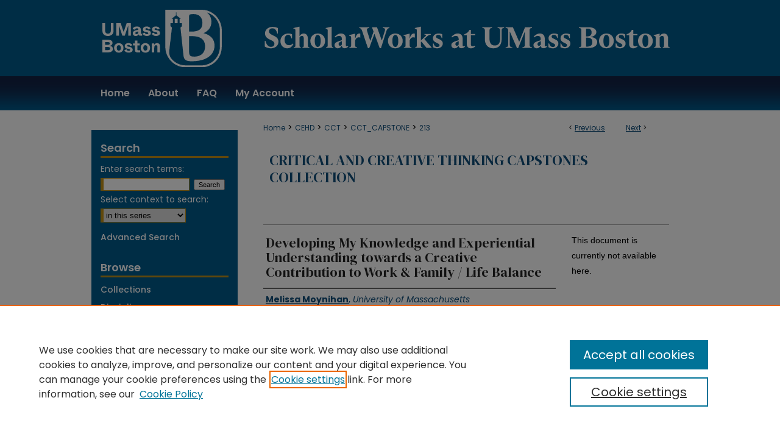

--- FILE ---
content_type: text/html; charset=UTF-8
request_url: https://scholarworks.umb.edu/cct_capstone/213/
body_size: 8335
content:

<!DOCTYPE html>
<html lang="en">
<head><!-- inj yui3-seed: --><script type='text/javascript' src='//cdnjs.cloudflare.com/ajax/libs/yui/3.6.0/yui/yui-min.js'></script><script type='text/javascript' src='//ajax.googleapis.com/ajax/libs/jquery/1.10.2/jquery.min.js'></script><!-- Adobe Analytics --><script type='text/javascript' src='https://assets.adobedtm.com/4a848ae9611a/d0e96722185b/launch-d525bb0064d8.min.js'></script><script type='text/javascript' src=/assets/nr_browser_production.js></script>

<!-- def.1 -->
<meta charset="utf-8">
<meta name="viewport" content="width=device-width">
<title>
"Developing My Knowledge and Experiential Understanding towards a Creat" by Melissa Moynihan
</title>


<!-- FILE article_meta-tags.inc --><!-- FILE: /srv/sequoia/main/data/assets/site/article_meta-tags.inc -->
<meta itemprop="name" content="Developing My Knowledge and Experiential Understanding towards a Creative Contribution to Work &amp; Family / Life Balance">
<meta property="og:title" content="Developing My Knowledge and Experiential Understanding towards a Creative Contribution to Work &amp; Family / Life Balance">
<meta name="twitter:title" content="Developing My Knowledge and Experiential Understanding towards a Creative Contribution to Work &amp; Family / Life Balance">
<meta property="article:author" content="Melissa Moynihan">
<meta name="author" content="Melissa Moynihan">
<meta name="robots" content="noodp, noydir">
<meta name="description" content="Work and family / life balance, which I define as the need to strike a balance between work on one side and family and the rest of one’s life on the other, is an area that is important to me personally and very relevant in today’s society.  The typical American household consists of families where most of the adult members are employed outside of the home. Though I began my project with a narrow focus that concentrated on family friendly practices in the workplace, my research led me to a broader understanding of people’s life experiences. Workplace design and the way our culture conducts business must become more progressive and adaptive to the realities that shape our daily lives and our families. While researching the experts’ opinions on workplace culture, I also emphasized the importance of real life people and their real life stories of hope and struggle. I intermeshed the research and findings of organized efforts with the powerful nature of the people’s voice. Turning my focus to the stories provided by societies workforce resulted in an unforeseen, yet very therapeutic effect on my evolving project. Initially, I facilitated a focus group of parents that I brought together to brainstorm creative solutions to life’s challenges. Soon thereafter, I was determined to incorporate the empathetic dialogue of those individuals into all of my future work. I went on to design a group facilitation process, with the goal of creating a University of Massachusetts Boston pilot program, promoting family and life-friendly practices. Lastly, I implemented a story-collecting Work &amp; Family/Life Balance website. This website served as the basis for creating a constituency-building Book of Hope, full of the diverse stories originally submitted to the website. In the end, the strength of my synthesis project is the collective sharing and collaborative nature that has been compiled together and is now available to support anyone who may need it. The underlying message, reiterated over and over again, in story after story, is that all of us share this common desire to improve upon the way we mesh our work lives with the rest of our lives. Fortunately, we can all learn from each other in the hopes of improving the quality of our lives.">
<meta itemprop="description" content="Work and family / life balance, which I define as the need to strike a balance between work on one side and family and the rest of one’s life on the other, is an area that is important to me personally and very relevant in today’s society.  The typical American household consists of families where most of the adult members are employed outside of the home. Though I began my project with a narrow focus that concentrated on family friendly practices in the workplace, my research led me to a broader understanding of people’s life experiences. Workplace design and the way our culture conducts business must become more progressive and adaptive to the realities that shape our daily lives and our families. While researching the experts’ opinions on workplace culture, I also emphasized the importance of real life people and their real life stories of hope and struggle. I intermeshed the research and findings of organized efforts with the powerful nature of the people’s voice. Turning my focus to the stories provided by societies workforce resulted in an unforeseen, yet very therapeutic effect on my evolving project. Initially, I facilitated a focus group of parents that I brought together to brainstorm creative solutions to life’s challenges. Soon thereafter, I was determined to incorporate the empathetic dialogue of those individuals into all of my future work. I went on to design a group facilitation process, with the goal of creating a University of Massachusetts Boston pilot program, promoting family and life-friendly practices. Lastly, I implemented a story-collecting Work &amp; Family/Life Balance website. This website served as the basis for creating a constituency-building Book of Hope, full of the diverse stories originally submitted to the website. In the end, the strength of my synthesis project is the collective sharing and collaborative nature that has been compiled together and is now available to support anyone who may need it. The underlying message, reiterated over and over again, in story after story, is that all of us share this common desire to improve upon the way we mesh our work lives with the rest of our lives. Fortunately, we can all learn from each other in the hopes of improving the quality of our lives.">
<meta name="twitter:description" content="Work and family / life balance, which I define as the need to strike a balance between work on one side and family and the rest of one’s life on the other, is an area that is important to me personally and very relevant in today’s society.  The typical American household consists of families where most of the adult members are employed outside of the home. Though I began my project with a narrow focus that concentrated on family friendly practices in the workplace, my research led me to a broader understanding of people’s life experiences. Workplace design and the way our culture conducts business must become more progressive and adaptive to the realities that shape our daily lives and our families. While researching the experts’ opinions on workplace culture, I also emphasized the importance of real life people and their real life stories of hope and struggle. I intermeshed the research and findings of organized efforts with the powerful nature of the people’s voice. Turning my focus to the stories provided by societies workforce resulted in an unforeseen, yet very therapeutic effect on my evolving project. Initially, I facilitated a focus group of parents that I brought together to brainstorm creative solutions to life’s challenges. Soon thereafter, I was determined to incorporate the empathetic dialogue of those individuals into all of my future work. I went on to design a group facilitation process, with the goal of creating a University of Massachusetts Boston pilot program, promoting family and life-friendly practices. Lastly, I implemented a story-collecting Work &amp; Family/Life Balance website. This website served as the basis for creating a constituency-building Book of Hope, full of the diverse stories originally submitted to the website. In the end, the strength of my synthesis project is the collective sharing and collaborative nature that has been compiled together and is now available to support anyone who may need it. The underlying message, reiterated over and over again, in story after story, is that all of us share this common desire to improve upon the way we mesh our work lives with the rest of our lives. Fortunately, we can all learn from each other in the hopes of improving the quality of our lives.">
<meta property="og:description" content="Work and family / life balance, which I define as the need to strike a balance between work on one side and family and the rest of one’s life on the other, is an area that is important to me personally and very relevant in today’s society.  The typical American household consists of families where most of the adult members are employed outside of the home. Though I began my project with a narrow focus that concentrated on family friendly practices in the workplace, my research led me to a broader understanding of people’s life experiences. Workplace design and the way our culture conducts business must become more progressive and adaptive to the realities that shape our daily lives and our families. While researching the experts’ opinions on workplace culture, I also emphasized the importance of real life people and their real life stories of hope and struggle. I intermeshed the research and findings of organized efforts with the powerful nature of the people’s voice. Turning my focus to the stories provided by societies workforce resulted in an unforeseen, yet very therapeutic effect on my evolving project. Initially, I facilitated a focus group of parents that I brought together to brainstorm creative solutions to life’s challenges. Soon thereafter, I was determined to incorporate the empathetic dialogue of those individuals into all of my future work. I went on to design a group facilitation process, with the goal of creating a University of Massachusetts Boston pilot program, promoting family and life-friendly practices. Lastly, I implemented a story-collecting Work &amp; Family/Life Balance website. This website served as the basis for creating a constituency-building Book of Hope, full of the diverse stories originally submitted to the website. In the end, the strength of my synthesis project is the collective sharing and collaborative nature that has been compiled together and is now available to support anyone who may need it. The underlying message, reiterated over and over again, in story after story, is that all of us share this common desire to improve upon the way we mesh our work lives with the rest of our lives. Fortunately, we can all learn from each other in the hopes of improving the quality of our lives.">
<meta name="keywords" content="Workplace">
<meta name="bepress_citation_series_title" content="Critical and Creative Thinking Capstones Collection">
<meta name="bepress_citation_author" content="Moynihan, Melissa">
<meta name="bepress_citation_author_institution" content="University of Massachusetts Boston">
<meta name="bepress_citation_title" content="Developing My Knowledge and Experiential Understanding towards a Creative Contribution to Work &amp; Family / Life Balance">
<meta name="bepress_citation_date" content="2004">
<!-- FILE: /srv/sequoia/main/data/assets/site/ir_download_link.inc -->
<!-- FILE: /srv/sequoia/main/data/assets/site/article_meta-tags.inc (cont) -->
<meta name="bepress_citation_abstract_html_url" content="https://scholarworks.umb.edu/cct_capstone/213">
<meta name="bepress_citation_online_date" content="2012/6/26">
<meta name="viewport" content="width=device-width">
<!-- Additional Twitter data -->
<meta name="twitter:card" content="summary">
<!-- Additional Open Graph data -->
<meta property="og:type" content="article">
<meta property="og:url" content="https://scholarworks.umb.edu/cct_capstone/213">
<meta property="og:site_name" content="ScholarWorks at UMass Boston">




<!-- FILE: article_meta-tags.inc (cont) -->
<meta name="bepress_is_article_cover_page" content="1">


<!-- sh.1 -->
<link rel="stylesheet" href="/ir-style.css" type="text/css" media="screen">
<link rel="stylesheet" href="/ir-custom.css" type="text/css" media="screen">
<link rel="stylesheet" href="../ir-custom.css" type="text/css" media="screen">
<link rel="stylesheet" href="/ir-local.css" type="text/css" media="screen">
<link rel="stylesheet" href="../ir-local.css" type="text/css" media="screen">
<link rel="stylesheet" href="/ir-print.css" type="text/css" media="print">
<link type="text/css" rel="stylesheet" href="/assets/floatbox/floatbox.css">
<link rel="alternate" type="application/rss+xml" title="Site Feed" href="/recent.rss">
<link rel="shortcut icon" href="/favicon.ico" type="image/x-icon">
<!--[if IE]>
<link rel="stylesheet" href="/ir-ie.css" type="text/css" media="screen">
<![endif]-->

<!-- JS  -->
<script type="text/javascript" src="/assets/jsUtilities.js"></script>
<script type="text/javascript" src="/assets/footnoteLinks.js"></script>
<script type="text/javascript" src="/assets/scripts/yui-init.pack.js"></script>
<script type="text/javascript" src="/assets/scripts/bepress-init.debug.js"></script>
<script type="text/javascript" src="/assets/scripts/JumpListYUI.pack.js"></script>

<!-- end sh.1 -->




<script type="text/javascript">var pageData = {"page":{"environment":"prod","productName":"bpdg","language":"en","name":"ir_series:article","businessUnit":"els:rp:st"},"visitor":{}};</script>

</head>
<body id="geo-series">
<!-- FILE /srv/sequoia/main/data/scholarworks.umb.edu/assets/header.pregen --><!-- FILE: /srv/sequoia/main/data/assets/site/mobile_nav.inc --><!--[if !IE]>-->
<script src="/assets/scripts/dc-mobile/dc-responsive-nav.js"></script>

<header id="mobile-nav" class="nav-down device-fixed-height" style="visibility: hidden;">
  
  
  <nav class="nav-collapse">
    <ul>
      <li class="menu-item active device-fixed-width"><a href="https://scholarworks.umb.edu" title="Home" data-scroll >Home</a></li>
      <li class="menu-item device-fixed-width"><a href="https://scholarworks.umb.edu/do/search/advanced/" title="Search" data-scroll ><i class="icon-search"></i> Search</a></li>
      <li class="menu-item device-fixed-width"><a href="https://scholarworks.umb.edu/communities.html" title="Browse" data-scroll >Browse Collections</a></li>
      <li class="menu-item device-fixed-width"><a href="/cgi/myaccount.cgi?context=cct_capstone" title="My Account" data-scroll >My Account</a></li>
      <li class="menu-item device-fixed-width"><a href="https://scholarworks.umb.edu/about.html" title="About" data-scroll >About</a></li>
      <li class="menu-item device-fixed-width"><a href="https://network.bepress.com" title="Digital Commons Network" data-scroll ><img width="16" height="16" alt="DC Network" style="vertical-align:top;" src="/assets/md5images/8e240588cf8cd3a028768d4294acd7d3.png"> Digital Commons Network™</a></li>
    </ul>
  </nav>
</header>

<script src="/assets/scripts/dc-mobile/dc-mobile-nav.js"></script>
<!--<![endif]-->
<!-- FILE: /srv/sequoia/main/data/scholarworks.umb.edu/assets/header.pregen (cont) -->




<div id="umb">
	<div id="container">
		<a href="#main" class="skiplink" accesskey="2" >Skip to main content</a>

		
			<div id="header" role="banner">
				<a href="https://scholarworks.umb.edu" id="banner_link" title="ScholarWorks at UMass Boston" >
					<img id="banner_image" alt="ScholarWorks at UMass Boston" width='980' height='125' src="/assets/md5images/f6fb0ba8f627927513a51e8de8087535.png">
				</a>
				
					<a href="https://scholarworks.umb.edu" id="logo_link2" title="ScholarWorks at UMass Boston" >
						<img id="logo_image2" alt="ScholarWorks at UMass Boston" width='929' height='93' src="/assets/md5images/daaa72838b74f1a8cf64699c38da521c.svg">
					</a>
				
				
					<a href="http://www.umb.edu/" id="logo_link" title="University of Massachusetts Boston" >
						<img id="logo_image" alt="University of Massachusetts Boston" width='195' height='94' src="/assets/md5images/bd3491f25bba15818cb1672ea570e7ca.png">
					</a>
				
			</div>
		
			<div id="navigation">
				<!-- FILE: /srv/sequoia/main/data/assets/site/ir_navigation.inc --><div id="tabs" role="navigation" aria-label="Main"><ul><li id="tabone"><a href="https://scholarworks.umb.edu" title="Home" ><span>Home</span></a></li><li id="tabtwo"><a href="https://scholarworks.umb.edu/about.html" title="About" ><span>About</span></a></li><li id="tabthree"><a href="https://scholarworks.umb.edu/faq.html" title="FAQ" ><span>FAQ</span></a></li><li id="tabfour"><a href="https://scholarworks.umb.edu/cgi/myaccount.cgi?context=cct_capstone" title="My Account" ><span>My Account</span></a></li></ul></div>


<!-- FILE: /srv/sequoia/main/data/scholarworks.umb.edu/assets/header.pregen (cont) -->
			</div>
		

		<div id="wrapper">
			<div id="content">
				<div id="main" class="text" role="main">

<script type="text/javascript" src="/assets/floatbox/floatbox.js"></script>  
<!-- FILE: /srv/sequoia/main/data/assets/site/article_pager.inc -->

<div id="breadcrumb"><ul id="pager">

                
                 
<li>&lt; <a href="https://scholarworks.umb.edu/cct_capstone/187" class="ignore" >Previous</a></li>
        
        
        

                
                 
<li><a href="https://scholarworks.umb.edu/cct_capstone/223" class="ignore" >Next</a> &gt;</li>
        
        
        
<li>&nbsp;</li></ul><div class="crumbs"><!-- FILE: /srv/sequoia/main/data/assets/site/ir_breadcrumb.inc -->

<div class="crumbs" role="navigation" aria-label="Breadcrumb">
	<p>
	
	
			<a href="https://scholarworks.umb.edu" class="ignore" >Home</a>
	
	
	
	
	
	
	
	
	
	
	 <span aria-hidden="true">&gt;</span> 
		<a href="https://scholarworks.umb.edu/cehd" class="ignore" >CEHD</a>
	
	
	
	
	
	
	 <span aria-hidden="true">&gt;</span> 
		<a href="https://scholarworks.umb.edu/cct" class="ignore" >CCT</a>
	
	
	
	
	
	
	 <span aria-hidden="true">&gt;</span> 
		<a href="https://scholarworks.umb.edu/cct_capstone" class="ignore" >CCT_CAPSTONE</a>
	
	
	
	
	
	 <span aria-hidden="true">&gt;</span> 
		<a href="https://scholarworks.umb.edu/cct_capstone/213" class="ignore" aria-current="page" >213</a>
	
	
	
	</p>
</div>


<!-- FILE: /srv/sequoia/main/data/assets/site/article_pager.inc (cont) --></div>
</div>
<!-- FILE: /srv/sequoia/main/data/assets/site/ir_series/article/index.html (cont) -->
<!-- FILE: /srv/sequoia/main/data/assets/site/ir_series/article/article_info.inc --><!-- FILE: /srv/sequoia/main/data/assets/site/openurl.inc -->

























<!-- FILE: /srv/sequoia/main/data/assets/site/ir_series/article/article_info.inc (cont) -->
<!-- FILE: /srv/sequoia/main/data/assets/site/ir_download_link.inc -->









	
	
	
    
    
    
	
	
	
	
	
	

<!-- FILE: /srv/sequoia/main/data/assets/site/ir_series/article/article_info.inc (cont) -->
<!-- FILE: /srv/sequoia/main/data/assets/site/ir_series/article/ir_article_header.inc -->


<div id="series-header">
<!-- FILE: /srv/sequoia/main/data/assets/site/ir_series/ir_series_logo.inc -->



 






	
	
	
	
	
	
<!-- FILE: /srv/sequoia/main/data/assets/site/ir_series/article/ir_article_header.inc (cont) --><h2 id="series-title"><a href="https://scholarworks.umb.edu/cct_capstone" >Critical and Creative Thinking Capstones Collection</a></h2></div>
<div style="clear: both">&nbsp;</div>

<div id="sub">
<div id="alpha">
<!-- FILE: /srv/sequoia/main/data/assets/site/ir_series/article/article_info.inc (cont) --><div id='title' class='element'>
<h1>Developing My Knowledge and Experiential Understanding towards a Creative Contribution to Work & Family / Life Balance</h1>
</div>
<div class='clear'></div>
<div id='authors' class='element'>
<h2 class='visually-hidden'>Author</h2>
<p class="author"><a href='https://scholarworks.umb.edu/do/search/?q=author%3A%22Melissa%20Moynihan%22&start=0&context=1332317'><strong>Melissa Moynihan</strong>, <em>University of Massachusetts Boston</em></a><br />
</p></div>
<div class='clear'></div>
<div id='publication_date' class='element'>
<h2 class='field-heading'>Date of Completion</h2>
<p>5-31-2004</p>
</div>
<div class='clear'></div>
<div id='document_type' class='element'>
<h2 class='field-heading'>Degree Type</h2>
<p>Open Access Capstone</p>
</div>
<div class='clear'></div>
<div id='degree_name' class='element'>
<h2 class='field-heading'>Degree Name</h2>
<p>Master of Arts (MA)</p>
</div>
<div class='clear'></div>
<div id='advisor1' class='element'>
<h2 class='field-heading'>First Advisor</h2>
<p>Peter Taylor</p>
</div>
<div class='clear'></div>
<div id='abstract' class='element'>
<h2 class='field-heading'>Abstract</h2>
<p>Work and family / life balance, which I define as the need to strike a balance between work on one side and family and the rest of one’s life on the other, is an area that is important to me personally and very relevant in today’s society.  The typical American household consists of families where most of the adult members are employed outside of the home. Though I began my project with a narrow focus that concentrated on family friendly practices in the workplace, my research led me to a broader understanding of people’s life experiences. Workplace design and the way our culture conducts business must become more progressive and adaptive to the realities that shape our daily lives and our families. While researching the experts’ opinions on workplace culture, I also emphasized the importance of real life people and their real life stories of hope and struggle. I intermeshed the research and findings of organized efforts with the powerful nature of the people’s voice. Turning my focus to the stories provided by societies workforce resulted in an unforeseen, yet very therapeutic effect on my evolving project. Initially, I facilitated a focus group of parents that I brought together to brainstorm creative solutions to life’s challenges. Soon thereafter, I was determined to incorporate the empathetic dialogue of those individuals into all of my future work. I went on to design a group facilitation process, with the goal of creating a University of Massachusetts Boston pilot program, promoting family and life-friendly practices. Lastly, I implemented a story-collecting Work & Family/Life Balance website. This website served as the basis for creating a constituency-building Book of Hope, full of the diverse stories originally submitted to the website. In the end, the strength of my synthesis project is the collective sharing and collaborative nature that has been compiled together and is now available to support anyone who may need it. The underlying message, reiterated over and over again, in story after story, is that all of us share this common desire to improve upon the way we mesh our work lives with the rest of our lives. Fortunately, we can all learn from each other in the hopes of improving the quality of our lives.</p>
</div>
<div class='clear'></div>
<div id='comments' class='element'>
<h2 class='field-heading'>Comments</h2>
<p>Contact cct@umb.edu for access to full text</p>
</div>
<div class='clear'></div>
<div id='recommended_citation' class='element'>
<h2 class='field-heading'>Recommended Citation</h2>
<!-- FILE: /srv/sequoia/main/data/assets/site/ir_series/ir_citation.inc --><p>
    Moynihan, Melissa, "Developing My Knowledge and Experiential Understanding towards a Creative Contribution to Work &amp; Family / Life Balance" (2004). <em>Critical and Creative Thinking Capstones Collection</em>.  213.
    <br>
    
    
        https://scholarworks.umb.edu/cct_capstone/213
    
</p>
<!-- FILE: /srv/sequoia/main/data/assets/site/ir_series/article/article_info.inc (cont) --></div>
<div class='clear'></div>
</div>
    </div>
    <div id='beta_7-3'>
<!-- FILE: /srv/sequoia/main/data/assets/site/info_box_7_3.inc --><!-- FILE: /srv/sequoia/main/data/assets/site/openurl.inc -->

























<!-- FILE: /srv/sequoia/main/data/assets/site/info_box_7_3.inc (cont) -->
<!-- FILE: /srv/sequoia/main/data/assets/site/ir_download_link.inc -->









	
	
	
    
    
    
	
	
	
	
	
	

<!-- FILE: /srv/sequoia/main/data/assets/site/info_box_7_3.inc (cont) -->


	<!-- FILE: /srv/sequoia/main/data/assets/site/info_box_download_button.inc --><div class="aside download-button">
   <p class="no-file">This document is currently not available here.</p> 
</div>


<!-- FILE: /srv/sequoia/main/data/assets/site/info_box_7_3.inc (cont) -->
	<!-- FILE: /srv/sequoia/main/data/assets/site/info_box_embargo.inc -->
<!-- FILE: /srv/sequoia/main/data/assets/site/info_box_7_3.inc (cont) -->

<!-- FILE: /srv/sequoia/main/data/journals/scholarworks.umb.edu/cct_capstone/assets/article/info_box_custom_upper.inc --><div class="aside">
	
</div>
<!-- FILE: /srv/sequoia/main/data/assets/site/info_box_7_3.inc (cont) -->
<!-- FILE: /srv/sequoia/main/data/assets/site/info_box_openurl.inc -->
<!-- FILE: /srv/sequoia/main/data/assets/site/info_box_7_3.inc (cont) -->

<!-- FILE: /srv/sequoia/main/data/assets/site/info_box_article_metrics.inc -->






<div id="article-stats" class="aside hidden">

    <p class="article-downloads-wrapper hidden"><span id="article-downloads"></span> DOWNLOADS</p>
    <p class="article-stats-date hidden">Since June 26, 2012</p>

    <p class="article-plum-metrics">
        <a href="https://plu.mx/plum/a/?repo_url=https://scholarworks.umb.edu/cct_capstone/213" class="plumx-plum-print-popup plum-bigben-theme" data-badge="true" data-hide-when-empty="true" ></a>
    </p>
</div>
<script type="text/javascript" src="//cdn.plu.mx/widget-popup.js"></script>





<!-- Article Download Counts -->
<script type="text/javascript" src="/assets/scripts/article-downloads.pack.js"></script>
<script type="text/javascript">
    insertDownloads(3027279);
</script>


<!-- Add border to Plum badge & download counts when visible -->
<script>
// bind to event when PlumX widget loads
jQuery('body').bind('plum:widget-load', function(e){
// if Plum badge is visible
  if (jQuery('.PlumX-Popup').length) {
// remove 'hidden' class
  jQuery('#article-stats').removeClass('hidden');
  jQuery('.article-stats-date').addClass('plum-border');
  }
});
// bind to event when page loads
jQuery(window).bind('load',function(e){
// if DC downloads are visible
  if (jQuery('#article-downloads').text().length > 0) {
// add border to aside
  jQuery('#article-stats').removeClass('hidden');
  }
});
</script>



<!-- Adobe Analytics: Download Click Tracker -->
<script>

$(function() {

  // Download button click event tracker for PDFs
  $(".aside.download-button").on("click", "a#pdf", function(event) {
    pageDataTracker.trackEvent('navigationClick', {
      link: {
          location: 'aside download-button',
          name: 'pdf'
      }
    });
  });

  // Download button click event tracker for native files
  $(".aside.download-button").on("click", "a#native", function(event) {
    pageDataTracker.trackEvent('navigationClick', {
        link: {
            location: 'aside download-button',
            name: 'native'
        }
     });
  });

});

</script>
<!-- FILE: /srv/sequoia/main/data/assets/site/info_box_7_3.inc (cont) -->



	<!-- FILE: /srv/sequoia/main/data/assets/site/info_box_disciplines.inc -->




	
		
	



<!-- FILE: /srv/sequoia/main/data/assets/site/info_box_7_3.inc (cont) -->

<!-- FILE: /srv/sequoia/main/data/assets/site/bookmark_widget.inc -->

<div id="share" class="aside">
<h2>Share</h2>
	
	<div class="a2a_kit a2a_kit_size_24 a2a_default_style">
    	<a class="a2a_button_facebook"></a>
    	<a class="a2a_button_linkedin"></a>
		<a class="a2a_button_whatsapp"></a>
		<a class="a2a_button_email"></a>
    	<a class="a2a_dd"></a>
    	<script async src="https://static.addtoany.com/menu/page.js"></script>
	</div>
</div>

<!-- FILE: /srv/sequoia/main/data/assets/site/info_box_7_3.inc (cont) -->
<!-- FILE: /srv/sequoia/main/data/assets/site/info_box_geolocate.inc --><!-- FILE: /srv/sequoia/main/data/assets/site/ir_geolocate_enabled_and_displayed.inc -->

<!-- FILE: /srv/sequoia/main/data/assets/site/info_box_geolocate.inc (cont) -->

<!-- FILE: /srv/sequoia/main/data/assets/site/info_box_7_3.inc (cont) -->

	<!-- FILE: /srv/sequoia/main/data/assets/site/zotero_coins.inc -->

<span class="Z3988" title="ctx_ver=Z39.88-2004&amp;rft_val_fmt=info%3Aofi%2Ffmt%3Akev%3Amtx%3Ajournal&amp;rft_id=https%3A%2F%2Fscholarworks.umb.edu%2Fcct_capstone%2F213&amp;rft.atitle=Developing%20My%20Knowledge%20and%20Experiential%20Understanding%20towards%20a%20Creative%20Contribution%20to%20Work%20%26%20Family%20%2F%20Life%20Balance&amp;rft.aufirst=Melissa&amp;rft.aulast=Moynihan&amp;rft.jtitle=Critical%20and%20Creative%20Thinking%20Capstones%20Collection&amp;rft.date=2004-05-31">COinS</span>
<!-- FILE: /srv/sequoia/main/data/assets/site/info_box_7_3.inc (cont) -->

<!-- FILE: /srv/sequoia/main/data/assets/site/info_box_custom_lower.inc -->
<!-- FILE: /srv/sequoia/main/data/assets/site/info_box_7_3.inc (cont) -->
<!-- FILE: /srv/sequoia/main/data/assets/site/ir_series/article/article_info.inc (cont) --></div>

<div class='clear'>&nbsp;</div>
<!-- FILE: /srv/sequoia/main/data/assets/site/ir_article_custom_fields.inc -->

<!-- FILE: /srv/sequoia/main/data/assets/site/ir_series/article/article_info.inc (cont) -->

<!-- FILE: /srv/sequoia/main/data/assets/site/ir_series/article/index.html (cont) -->
<!-- FILE /srv/sequoia/main/data/assets/site/footer.pregen --></div>
	<div class="verticalalign">&nbsp;</div>
	<div class="clear">&nbsp;</div>

</div>

	<div id="sidebar" role="complementary">
	<!-- FILE: /srv/sequoia/main/data/assets/site/ir_sidebar_7_8.inc -->

	<!-- FILE: /srv/sequoia/main/data/assets/site/ir_sidebar_sort_sba.inc --><!-- FILE: /srv/sequoia/main/data/assets/site/ir_sidebar_custom_upper_7_8.inc -->

<!-- FILE: /srv/sequoia/main/data/assets/site/ir_sidebar_sort_sba.inc (cont) -->
<!-- FILE: /srv/sequoia/main/data/assets/site/ir_sidebar_search_7_8.inc --><h2>Search</h2>


	
<form method='get' action='https://scholarworks.umb.edu/do/search/' id="sidebar-search">
	<label for="search" accesskey="4">
		Enter search terms:
	</label>
		<div>
			<span class="border">
				<input type="text" name='q' class="search" id="search">
			</span> 
			<input type="submit" value="Search" class="searchbutton" style="font-size:11px;">
		</div>
	<label for="context">
		Select context to search:
	</label> 
		<div>
			<span class="border">
				<select name="fq" id="context">
					
					
						<option value='virtual_ancestor_link:"https://scholarworks.umb.edu/cct_capstone"'>in this series</option>
					
					
					
					<option value='virtual_ancestor_link:"https://scholarworks.umb.edu"'>in this repository</option>
					<option value='virtual_ancestor_link:"http:/"'>across all repositories</option>
				</select>
			</span>
		</div>
</form>

<p class="advanced">
	
	
		<a href="https://scholarworks.umb.edu/do/search/advanced/?fq=virtual_ancestor_link:%22https://scholarworks.umb.edu/cct_capstone%22" >
			Advanced Search
		</a>
	
</p>
<!-- FILE: /srv/sequoia/main/data/assets/site/ir_sidebar_sort_sba.inc (cont) -->
<!-- FILE: /srv/sequoia/main/data/assets/site/ir_sidebar_notify_7_8.inc -->


	<ul id="side-notify">
		<li class="notify">
			<a href="https://scholarworks.umb.edu/cct_capstone/announcements.html" title="Email or RSS Notifications" >
				Notify me via email or <acronym title="Really Simple Syndication">RSS</acronym>
			</a>
		</li>
	</ul>



<!-- FILE: /srv/sequoia/main/data/assets/site/urc_badge.inc -->






<!-- FILE: /srv/sequoia/main/data/assets/site/ir_sidebar_notify_7_8.inc (cont) -->

<!-- FILE: /srv/sequoia/main/data/assets/site/ir_sidebar_sort_sba.inc (cont) -->
<!-- FILE: /srv/sequoia/main/data/assets/site/ir_sidebar_custom_middle_7_8.inc --><!-- FILE: /srv/sequoia/main/data/assets/site/ir_sidebar_sort_sba.inc (cont) -->
<!-- FILE: /srv/sequoia/main/data/assets/site/ir_sidebar_browse.inc --><h2>Browse</h2>
<ul id="side-browse">


<li class="collections"><a href="https://scholarworks.umb.edu/communities.html" title="Browse by Collections" >Collections</a></li>
<li class="discipline-browser"><a href="https://scholarworks.umb.edu/do/discipline_browser/disciplines" title="Browse by Disciplines" >Disciplines</a></li>
<li class="author"><a href="https://scholarworks.umb.edu/authors.html" title="Browse by Author" >Authors</a></li>


</ul>
<!-- FILE: /srv/sequoia/main/data/assets/site/ir_sidebar_sort_sba.inc (cont) -->
<!-- FILE: /srv/sequoia/main/data/scholarworks.umb.edu/assets/ir_sidebar_author_7_8.inc --><h2>Author Corner</h2>






	<ul id="side-author">
		<li class="faq">
			<a href="https://scholarworks.umb.edu/author_faq.html" title="Information for Authors" >
				Information for Authors
			</a>
		</li>
		
		
		
		<li>
			<a href="https://scholarworks.umb.edu/about.html" title="About ScholarWorks" >About ScholarWorks</a>
		</li>
		<li>
			<a href="https://scholarworks.umb.edu/studentresources" title="Student Resources" >Student Resources</a>
		</li>

	</ul>


<!-- FILE: /srv/sequoia/main/data/assets/site/ir_sidebar_sort_sba.inc (cont) -->
<!-- FILE: /srv/sequoia/main/data/scholarworks.umb.edu/assets/ir_sidebar_custom_lower_7_8.inc --><!-- FILE: /srv/sequoia/main/data/assets/site/ir_sidebar_homepage_links_7_8.inc --><h2>Links</h2>
	<ul id="homepage-links">
		<li class="sb-homepage">
			
				<a href="http://www.cct.umb.edu/" title="cct_capstone Home Page" >
						Critical and Creative Thinking Graduate Program
				</a>
			
			
			
		</li>
	</ul>


<!-- FILE: /srv/sequoia/main/data/scholarworks.umb.edu/assets/ir_sidebar_custom_lower_7_8.inc (cont) -->
	

<div id="sb-custom-lower">
	<h2 class="sb-custom-title">Contact Us</h2>
		<p>For more information or assistance, contact ScholarWorks Administrators at <script type="text/javascript">
    //<![CDATA[
        document.write("<a href='mailto:" + "scholarworks" + "@" + "umb.edu" + "'>" + "scholarworks" + "@" + "umb.edu" + "<\/a>")
    //]]>
</script>.</p>
</div>




<!-- FILE: /srv/sequoia/main/data/assets/site/ir_sidebar_sort_sba.inc (cont) -->
<!-- FILE: /srv/sequoia/main/data/assets/site/ir_sidebar_sw_links_7_8.inc -->

	
		
	


	<!-- FILE: /srv/sequoia/main/data/assets/site/ir_sidebar_sort_sba.inc (cont) -->

<!-- FILE: /srv/sequoia/main/data/assets/site/ir_sidebar_geolocate.inc --><!-- FILE: /srv/sequoia/main/data/assets/site/ir_geolocate_enabled_and_displayed.inc -->

<!-- FILE: /srv/sequoia/main/data/assets/site/ir_sidebar_geolocate.inc (cont) -->

<!-- FILE: /srv/sequoia/main/data/assets/site/ir_sidebar_sort_sba.inc (cont) -->
<!-- FILE: /srv/sequoia/main/data/scholarworks.umb.edu/assets/ir_sidebar_custom_lowest_7_8.inc -->



<div id="side-blurb">
<p>The repository is a service of the University of Massachusetts Boston libraries. Research and scholarly output included here has been selected and deposited by the individual university departments and centers on campus, and by Healey Library staff. Read more <a href="https://scholarworks.umb.edu/about.html" >about the repository</a>.</p>
</div>
<!-- FILE: /srv/sequoia/main/data/assets/site/ir_sidebar_sort_sba.inc (cont) -->
<!-- FILE: /srv/sequoia/main/data/assets/site/ir_sidebar_7_8.inc (cont) -->

		



<!-- FILE: /srv/sequoia/main/data/assets/site/footer.pregen (cont) -->
	<div class="verticalalign">&nbsp;</div>
	</div>

</div>

<!-- FILE: /srv/sequoia/main/data/scholarworks.umb.edu/assets/ir_footer_content.inc --><div id="footer">
	
	
	<!-- FILE: /srv/sequoia/main/data/assets/site/ir_bepress_logo.inc --><div id="bepress">

<a href="https://www.elsevier.com/solutions/digital-commons" title="Elsevier - Digital Commons" >
	<em>Elsevier - Digital Commons</em>
</a>

</div>
<!-- FILE: /srv/sequoia/main/data/scholarworks.umb.edu/assets/ir_footer_content.inc (cont) -->
		<p>
			<a href="https://scholarworks.umb.edu" title="Home page" accesskey="1" >
					Home
			</a> | 
			<a href="https://scholarworks.umb.edu/about.html" title="About" >
					About
			</a> | 
			<a href="https://scholarworks.umb.edu/faq.html" title="FAQ" >
					FAQ
			</a> | 
			<a href="/cgi/myaccount.cgi?context=cct_capstone" title="My Account Page" accesskey="3" >
					My Account
			</a> | 
			<a href="https://scholarworks.umb.edu/accessibility.html" title="Accessibility Statement" accesskey="0" >
					Accessibility Statement
			</a>
		</p>
		<p>
    			<a class="secondary-link" href="http://www.bepress.com/privacy.html" title="Privacy Policy" >
                                        Privacy
    			</a>
    			<a class="secondary-link" href="http://www.bepress.com/copyright_infringement.html" title="Copyright Policy" >
                                        Copyright
    			</a>	
		</p> 
	
</div>
<!-- FILE: /srv/sequoia/main/data/assets/site/footer.pregen (cont) -->

</div>
</div>

<!-- FILE: /srv/sequoia/main/data/scholarworks.umb.edu/assets/ir_analytics.inc --><!-- Google tag (gtag.js) -->

<script async src="https://www.googletagmanager.com/gtag/js?id=G-CWDDPGG3L6"></script>

<script>

  window.dataLayer = window.dataLayer || [];

  function gtag(){dataLayer.push(arguments);}

  gtag('js', new Date());

 

  gtag('config', 'G-CWDDPGG3L6');

</script>
<!-- FILE: /srv/sequoia/main/data/assets/site/footer.pregen (cont) -->

<script type='text/javascript' src='/assets/scripts/bpbootstrap-20160726.pack.js'></script><script type='text/javascript'>BPBootstrap.init({appendCookie:''})</script></body></html>
